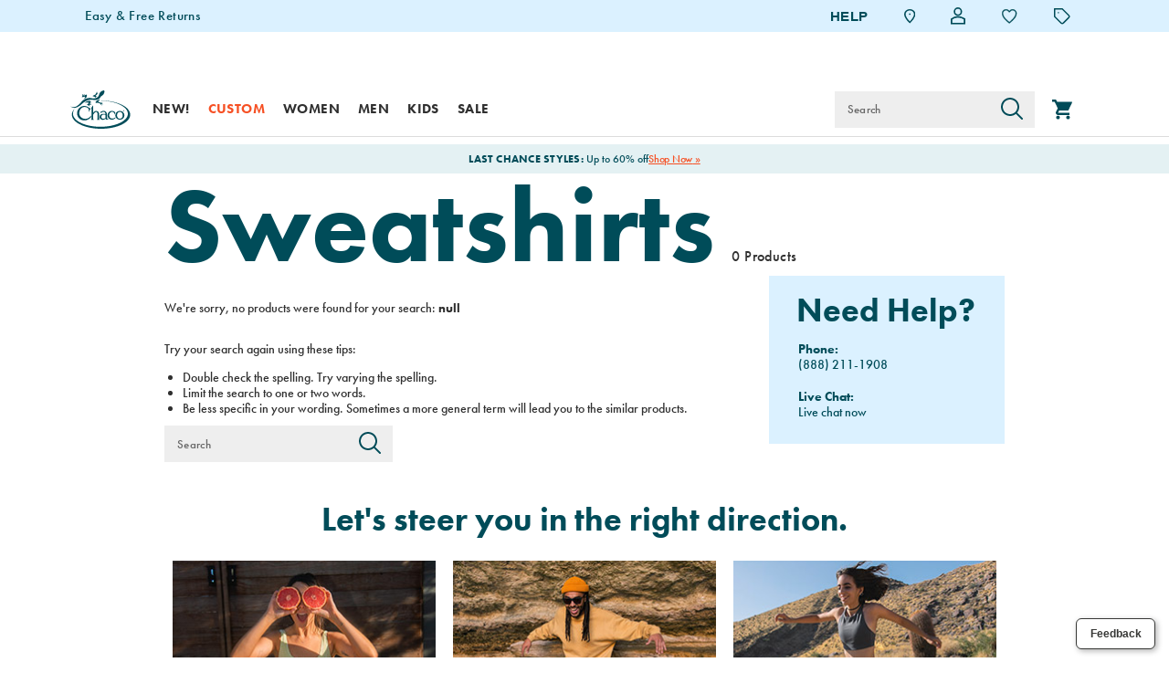

--- FILE ---
content_type: text/css
request_url: https://www.chacos.com/on/demandware.static/-/Sites-chacos_us-Library/default/v1768913732921/content/seasonal-content/banners/global/2023/styles/styles.css
body_size: 973
content:
/************** Main Slider Styles ******************/

#hb-2023 .swiper-controls {
  pointer-events: none;
  position: absolute;
  top: 0;
  right: 0;
  bottom: 0;
  left: 0;
  z-index: 1;
  display: flex;
  align-items: center;
  justify-content: space-between;
}

#hb-2023 .swiper-control {
  pointer-events: all;
  display: flex;
  align-items: center;
  justify-content: center;
  font-size: 1.5em;
  width: 2em;
  height: 2em;
}

#hb-2023 .swiper-control.next::after {
  background-image: url(https://staging-na-wwwinc.demandware.net/on/demandware.static/-/Sites-chacos_us-Library/default/dwdf40d49f/content/seasonal-content/banners/global/2023/img/arrow-next.png);
  background-position: 0% center;
}

#hb-2023 .swiper-control.prev::after {
  background-image: url(https://staging-na-wwwinc.demandware.net/on/demandware.static/-/Sites-chacos_us-Library/default/dwdf40d49f/content/seasonal-content/banners/global/2023/img/arrow-prev.png);
  background-position: 100% center;
}

#hb-2023 .swiper-control::after {
  content: "";
  background-size: 0.9em;
  background-repeat: no-repeat;
  background-position: 42% center;
  width: 100%;
  height: 100%;
}

.header-banners.inner {
  max-width: none;
}

#hb-2023 {
  background-color: #fffcf5;
  margin-top: 0;
  font-size: 1.5625vw;
}

#hb-2023 .ag-site-width {
  max-width: none;
}

#hb-2023 .hb picture {
  width: auto;
  height: 100%;
}

#hb-2023 .hb__content {
  display: flex;
  font-size: 1em;
  padding: 0;
  gap: 4.5em;
  align-items: center;
  justify-content: center;
  text-decoration: none;
}

#hb-2023 .hb__content.blue-bg {
  background: #e4f1f3;
}

#hb-2023 .hb__content.sand-bg {
  background: #faf5d0;
}

@media (min-width: 641px) {
  #hb-2023 {
    /* margin-top: 0.5em; */
    margin-top: 0em;
    font-size: 0.5208333333vw;
  }
  #hb-2023 .hb {
    margin-top: 8px;
    display: flex;
    align-items: center;
    justify-content: center;
  }

  #hb-2023 .hb__content {
    gap: 6.1em;
    flex-direction: row;
    padding: 0;
    align-items: center;
  }
}

@media (min-width: 768px) and (max-width: 1165px) {
  #hb-2023 {
    margin-top: 1.4em;
  }
}

@media (min-width: 641px) and (max-width: 767px) {
  #hb-2023 {
    margin-top: 0em;
  }
}

/************** Slide Option 1 Styles ******************/

#hb-2023 .option1 .wrapper {
  display: flex;
  flex-direction: row;
  align-items: center;
  justify-content: center;
  text-align: center;
  height: 8.513em;
  gap: 10em;
}

#hb-2023 .option1 p {
  color: #004c59;
  font-size: 2.128em;
  font-style: normal;
  font-weight: 450;
  line-height: 100%;
  text-align: left;
  letter-spacing: -0.0168em;
}

#hb-2023 .option1 p span {
  font-weight: 700;
  line-height: 140%;
}

#hb-2023 .option1 .cta {
  font-size: 3.2em;
  font-style: normal;
  font-weight: 700;
  line-height: 100%;
  letter-spacing: -0.02em;
  color: #f65024;
  text-decoration: underline;
}
@media (hover: hover) and (pointer: fine) {
  #hb-2023 .option1:hover .cta {
    text-decoration: none;
  }
}
@media (min-width: 641px) {
  #hb-2023 .option1 .wrapper {
    flex-direction: row;
    font-size: unset;
    gap: 3.2em;
    height: 4.8em;
  }

  #hb-2023 .option1 p {
    font-size: 1.8em;
    text-align: unset;
    letter-spacing: -0.02em;
  }
  #hb-2023 .option1 .cta {
    font-size: 1.8em;
  }
}

/************** Slide Option 2 Styles ******************/

#hb-2023 .option2 .wrapper {
  display: flex;
  flex-direction: row;
  align-items: center;
  justify-content: center;
  text-align: center;
  height: 8.513em;
  gap: 10em;
}

#hb-2023 .option2 p {
  color: #004c59;
  font-size: 2.128em;
  font-style: normal;
  font-weight: 450;
  line-height: 100%;
  text-align: left;
  letter-spacing: -0.0168em;
}

#hb-2023 .option2 p span {
  font-weight: 700;
  line-height: 140%;
}

#hb-2023 .option2 .cta {
  font-size: 3.2em;
  font-style: normal;
  font-weight: 700;
  line-height: 100%;
  letter-spacing: -0.02em;
  color: #f65024;
  text-decoration: underline;
}

@media (hover: hover) and (pointer: fine) {
  #hb-2023 .option2:hover .cta {
    text-decoration: none;
  }
}
@media (min-width: 641px) {
  #hb-2023 .option2 .wrapper {
    flex-direction: row;
    font-size: unset;
    gap: 3.2em;
    height: 4.8em;
  }

  #hb-2023 .option2 p {
    font-size: 1.8em;
    text-align: unset;
    letter-spacing: -0.02em;
  }
  #hb-2023 .option2 .cta {
    font-size: 1.8em;
  }
}

/************** Slide Option 3 Styles ******************/

#hb-2023 .option3 .wrapper {
  display: flex;
  flex-direction: row;
  align-items: center;
  justify-content: center;
  text-align: center;
  height: 8.513em;
  gap: 3em;
}

#hb-2023 .option3 .banner-img {
  height: auto;
  width: 17.73em;
  margin-right: -2em;
  aspect-ratio: 25/12;
}

#hb-2023 .option3 p {
  color: #004c59;
  font-size: 2.128em;
  font-style: normal;
  font-weight: 450;
  line-height: 100%;
  text-align: left;
  letter-spacing: -0.0168em;
}

#hb-2023 .option3 p span {
  font-weight: 700;
  line-height: 140%;
}

#hb-2023 .option3 .cta {
  font-size: 2.128em;
  font-style: normal;
  font-weight: 450;
  line-height: 100%;
  letter-spacing: -0.02em;
  color: #f65024;
  text-align: right;
}

#hb-2023 .option3 .cta #code {
  font-weight: 700;
  text-decoration: underline;
}
@media (hover: hover) and (pointer: fine) {
  #hb-2023 .option3:hover .cta #code {
    text-decoration: none;
  }
}
@media (min-width: 641px) {
  #hb-2023 .option3 .wrapper {
    flex-direction: row;
    font-size: unset;
    gap: 3.2em;
    height: 4.8em;
  }

  #hb-2023 .option3 .banner-img {
    width: 10em;
    margin-right: -1.5em;
  }
  #hb-2023 .option3 p {
    font-size: 1.8em;
    text-align: unset;
    letter-spacing: -0.02em;
  }
  #hb-2023 .option3 .cta {
    font-size: 1.8em;
    text-align: unset;
  }
}

/************** Slide Option 4 Styles ******************/

#hb-2023 .option4 .wrapper {
  display: flex;
  flex-direction: row;
  align-items: center;
  justify-content: center;
  text-align: center;
  height: 8.513em;
  gap: 10em;
}

#hb-2023 .option4 p {
  color: #004c59;
  font-size: 2.128em;
  font-style: normal;
  font-weight: 450;
  line-height: 100%;
  text-align: left;
  letter-spacing: -0.0168em;
}

#hb-2023 .option4 p span {
  font-weight: 700;
  line-height: 140%;
}

#hb-2023 .option4 .cta {
  font-size: 2.128em;
  font-style: normal;
  font-weight: 450;
  line-height: 100%;
  letter-spacing: -0.02em;
  color: #f65024;
  text-decoration: underline;
}

@media (hover: hover) and (pointer: fine) {
  #hb-2023 .option4:hover .cta {
    text-decoration: none;
  }
}
@media (min-width: 641px) {
  #hb-2023 .option4 .wrapper {
    flex-direction: row;
    font-size: unset;
    gap: 3.2em;
    height: 4.8em;
  }

  #hb-2023 .option4 p {
    font-size: 1.8em;
    text-align: unset;
    letter-spacing: -0.02em;
  }
  #hb-2023 .option4 .cta {
    font-size: 1.8em;
  }
}

/*** Background Image for a Slide Styles ***/

/* #hb-2023 {
  margin-top: 0.6em;
}
#hb-2023 .hb {
  margin-top: 8px;
} */

#hb-2023 .bg-image {
  width: 100%;
  margin: 0em;
  height: auto;
  display: block;
  aspect-ratio: unset;
}

#hb-2023 .wrapper.absolute {
  position: absolute;
  width: 100%;
  left: 50%;
  top: 50%;
  transform: translate(-50%, -50%);
}

#hb-2023 .wrapper.absolute p {
  color: #ffd99a;
}

#hb-2023 .wrapper.absolute .cta {
  color: #fff;
}

@media (max-width: 640px) {
  /* #hb-2023 {
    margin-top: 0em;
  }
  #hb-2023 .hb {
    margin-top: 0px;
  } */
  #hb-2023 .wrapper.absolute .cta {
    margin-left: 2em;
  }

  #hb-2023 .wrapper.absolute .banner-img {
    width: 16.99em;
    margin-top: 0.4em;
  }
}


--- FILE ---
content_type: image/svg+xml
request_url: https://www.chacos.com/on/demandware.static/-/Sites-chacos_us-Library/default/dw40fe43e8/content/seasonal-content/icons/social/chco_pinterest.svg
body_size: 3914
content:
<svg id="Layer_1" data-name="Layer 1" xmlns="http://www.w3.org/2000/svg" xmlns:xlink="http://www.w3.org/1999/xlink" viewBox="0 0 120 120"><title>chco_pinterest</title><image width="120" height="120" xlink:href="[data-uri]"/></svg>

--- FILE ---
content_type: text/javascript; charset=utf-8
request_url: https://p.cquotient.com/pebble?tla=aako-chacos_us&activityType=viewPage&callback=CQuotient._act_callback1&cookieId=bc0AYMitvvtmDL7Uw41Qat9h3C&realm=aako&siteId=chacos_us&instanceType=prd&referrer=&currentLocation=https%3A%2F%2Fwww.chacos.com%2FUS%2Fen%2Fmens-sweatshirts%2F&ls=true&_=1769012219648&v=v3.1.3&fbPixelId=__UNKNOWN__&json=%7B%22cookieId%22%3A%22bc0AYMitvvtmDL7Uw41Qat9h3C%22%2C%22realm%22%3A%22aako%22%2C%22siteId%22%3A%22chacos_us%22%2C%22instanceType%22%3A%22prd%22%2C%22referrer%22%3A%22%22%2C%22currentLocation%22%3A%22https%3A%2F%2Fwww.chacos.com%2FUS%2Fen%2Fmens-sweatshirts%2F%22%2C%22ls%22%3Atrue%2C%22_%22%3A1769012219648%2C%22v%22%3A%22v3.1.3%22%2C%22fbPixelId%22%3A%22__UNKNOWN__%22%7D
body_size: 268
content:
/**/ typeof CQuotient._act_callback1 === 'function' && CQuotient._act_callback1([{"k":"__cq_uuid","v":"bc0AYMitvvtmDL7Uw41Qat9h3C","m":34128000},{"k":"__cq_seg","v":"0~0.00!1~0.00!2~0.00!3~0.00!4~0.00!5~0.00!6~0.00!7~0.00!8~0.00!9~0.00","m":2592000}]);

--- FILE ---
content_type: image/svg+xml
request_url: https://www.chacos.com/on/demandware.static/-/Sites-chacos_us-Library/default/dwe656ef80/content/seasonal-content/icons/social/chco_instagram.svg
body_size: 3627
content:
<svg id="Layer_1" data-name="Layer 1" xmlns="http://www.w3.org/2000/svg" xmlns:xlink="http://www.w3.org/1999/xlink" viewBox="0 0 120 120"><title>chco_instagram</title><image width="120" height="120" xlink:href="[data-uri]"/></svg>

--- FILE ---
content_type: text/javascript; charset=utf-8
request_url: https://e.cquotient.com/recs/aako-chacos_us/testing-simple-recommender?callback=CQuotient._callback0&_=1769012218647&_device=mac&userId=&cookieId=bc0AYMitvvtmDL7Uw41Qat9h3C&emailId=&anchors=id%3A%3A%7C%7Csku%3A%3A%7C%7Ctype%3A%3A%7C%7Calt_id%3A%3A&slotId=search_nohits_recommendations&slotConfigId=search%20nohits%20recommendations&slotConfigTemplate=slots%2Frecommendation%2Fproductslider.isml&ccver=1.03&realm=aako&siteId=chacos_us&instanceType=prd&v=v3.1.3&json=%7B%22userId%22%3A%22%22%2C%22cookieId%22%3A%22bc0AYMitvvtmDL7Uw41Qat9h3C%22%2C%22emailId%22%3A%22%22%2C%22anchors%22%3A%5B%7B%22id%22%3A%22%22%2C%22sku%22%3A%22%22%2C%22type%22%3A%22%22%2C%22alt_id%22%3A%22%22%7D%5D%2C%22slotId%22%3A%22search_nohits_recommendations%22%2C%22slotConfigId%22%3A%22search%20nohits%20recommendations%22%2C%22slotConfigTemplate%22%3A%22slots%2Frecommendation%2Fproductslider.isml%22%2C%22ccver%22%3A%221.03%22%2C%22realm%22%3A%22aako%22%2C%22siteId%22%3A%22chacos_us%22%2C%22instanceType%22%3A%22prd%22%2C%22v%22%3A%22v3.1.3%22%7D
body_size: 596
content:
/**/ typeof CQuotient._callback0 === 'function' && CQuotient._callback0({"testing-simple-recommender":{"displayMessage":"testing-simple-recommender","recs":[{"id":"41334W","product_name":"Fields Chelsea Waterproof Boot","image_url":"http://s7d4.scene7.com/is/image/WolverineWorldWide/CHAW-JCH110068Z-082224-F25-180","product_url":"https://www.chacos.com/US/en/fields-chelsea-waterproof-boot/41334W.html"},{"id":"59921W","product_name":"CushZ Extra Cushioned Sandal","image_url":"http://s7d4.scene7.com/is/image/WolverineWorldWide/CHAW-JCH109896Z-030424-S25-090","product_url":"https://www.chacos.com/US/en/cushz-extra-cushioned-sandal/59921W.html"},{"id":"58776W","product_name":"Fields Lace Waterproof Boot","image_url":"http://s7d4.scene7.com/is/image/WolverineWorldWide/Fields Khaki_AW26_1","product_url":"https://www.chacos.com/US/en/fields-lace-waterproof-boot/58776W.html"},{"id":"59880M","product_name":"Ramble Rugged Canvas Clog","image_url":"http://s7d4.scene7.com/is/image/WolverineWorldWide/CHAM-JCH110135Z-082224-F25-OUT","product_url":"https://www.chacos.com/US/en/ramble-rugged-canvas-clog/59880M.html"},{"id":"59916W","product_name":"Ramble Rugged Canvas Shoe","image_url":"http://s7d4.scene7.com/is/image/WolverineWorldWide/CHAW-JCH110162Z-082124-F25-180","product_url":"https://www.chacos.com/US/en/ramble-rugged-canvas-shoe/59916W.html"},{"id":"59917W","product_name":"Ramble Rugged Canvas Clog","image_url":"http://s7d4.scene7.com/is/image/WolverineWorldWide/Chaco_Ramble Cosmos_Photos_Heydaylab_0510 1x1","product_url":"https://www.chacos.com/US/en/ramble-rugged-canvas-clog/59917W.html"},{"id":"59879M","product_name":"Ramble Rugged Canvas Shoe","image_url":"http://s7d4.scene7.com/is/image/WolverineWorldWide/CHAM-JCH110133Z-082124-F25-180","product_url":"https://www.chacos.com/US/en/ramble-rugged-canvas-shoe/59879M.html"},{"id":"60659W","product_name":"Canyon Woven Clog","image_url":"http://s7d4.scene7.com/is/image/WolverineWorldWide/CHAW-JCH109974Z-050624-S25-TOP","product_url":"https://www.chacos.com/US/en/canyon-woven-clog/60659W.html"},{"id":"24105W","product_name":"Z/1 Adjustable Strap Classic Sandal","image_url":"http://s7d4.scene7.com/is/image/WolverineWorldWide/CHAW-JCH110302Z-081325-S25-045","product_url":"https://www.chacos.com/US/en/z-1-adjustable-strap-classic-sandal/24105W.html"},{"id":"59922M","product_name":"CushZ Extra Cushioned Sandal","image_url":"http://s7d4.scene7.com/is/image/WolverineWorldWide/CHAM-JCH00001101-071425-S26-000","product_url":"https://www.chacos.com/US/en/cushz-extra-cushioned-sandal/59922M.html"}],"recoUUID":"f5e3f08a-40a7-4d84-b0dc-dece91137a0b"}});